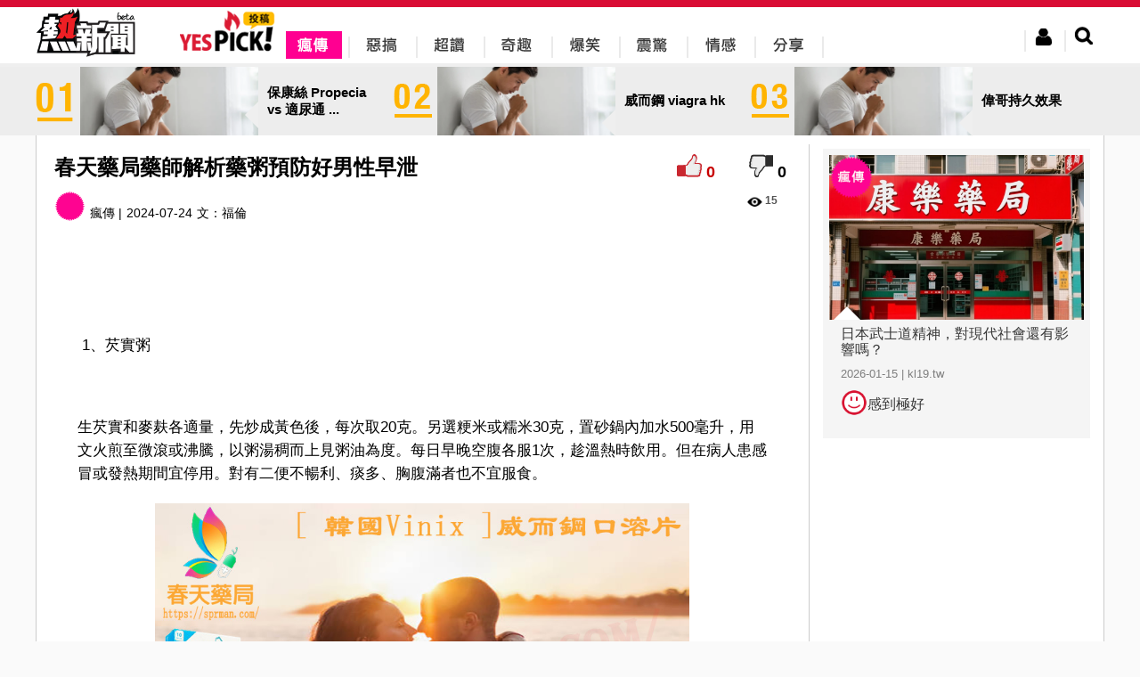

--- FILE ---
content_type: text/html; charset=utf-8
request_url: https://yes-news.com/yespick/1309384/%E6%98%A5%E5%A4%A9%E8%97%A5%E5%B1%80%E8%97%A5%E5%B8%AB%E8%A7%A3%E6%9E%90%E8%97%A5%E7%B2%A5%E9%A0%90%E9%98%B2%E5%A5%BD%E7%94%B7%E6%80%A7%E6%97%A9%E6%B3%84
body_size: 14851
content:

<!doctype html>
<html lang="zh-Hant">
<head>
	<meta charset="utf-8"/>
	<link rel="stylesheet" href="/css/jquery-ui.min.css"/>
	<link rel="stylesheet" href="/css/uni.css?160223"/>
	<link href="/css/jquery.modal.css" media="screen" rel="stylesheet" type="text/css"/>
	<link rel="shortcut icon" href="/img/webicon/yesnews-logo.ico"/>
	<link rel="stylesheet" href="/yespick/css/yespick.css"/>
	<script type="d673db21861a34a5fb8b9cb7-text/javascript" src="/js/modernizr.js"></script>
	<script type="d673db21861a34a5fb8b9cb7-text/javascript" src="/js/jquery.min.js"></script>
	<script type="d673db21861a34a5fb8b9cb7-text/javascript" src="/js/jquery-ui.min.js"></script>
	<script type="d673db21861a34a5fb8b9cb7-text/javascript" src="/js/jquery.validate.min.js"></script>
	<script type="d673db21861a34a5fb8b9cb7-text/javascript" src="/js/uni.js"></script>
	<script type="d673db21861a34a5fb8b9cb7-text/javascript" src="/js/yespick.js"></script>
	<script type="d673db21861a34a5fb8b9cb7-text/javascript">_atrk_opts={atrk_acct:"AZRMh1aIE700Oj",domain:"yes-news.com",dynamic: true};(function(){var as=document.createElement('script');as.type='text/javascript';as.async=as.src="https://d31qbv1cthcecs.cloudfront.net/atrk.js";var s= document.getElementsByTagName('script')[0];s.parentNode.insertBefore(as,s);})();</script><noscript><img src="https://d5nxst8fruw4z.cloudfront.net/atrk.gif?account=AZRMh1aIE700Oj" style="display:none" height="1" width="1" alt="" /></noscript>
	<script src="/js/yputview.js" async type="d673db21861a34a5fb8b9cb7-text/javascript"></script>
	<meta name="title" content="春天藥局藥師解析藥粥預防好男性早泄">
	<meta name="description" content="&nbsp;1、芡實粥生芡實和麥麸各適量，先炒成黃色後，每次取20克。另選粳米或糯米30克，置砂鍋內加水500毫升，用文火煎至微滾或沸騰，以粥湯稠而上見...">
	<meta name="keywords" content="春天藥局藥師解析藥粥預防好男性早泄,瘋傳,惡搞,超讚,奇趣,爆笑,震驚,情感,分享,yespick,熱新聞,YesNews">
	<meta property="article:publisher" content="https://www.facebook.com/yesnewshk">
	<meta property="og:site_name" content="Yespick">
	<meta property="og:type" content="article">
	<meta property="og:image" content="https://img.yes-news.com/yespick/cover/1309384.jpg">
	<meta property="og:description" content="&nbsp;1、芡實粥生芡實和麥麸各適量，先炒成黃色後，每次取20克。另選粳米或糯米30克，置砂鍋內加水500毫升，用文火煎至微滾或沸騰，以粥湯稠而上見...">
	<meta property="og:title" content="春天藥局藥師解析藥粥預防好男性早泄">
	<meta property="fb:app_id" content="302863679837889">
	<title>春天藥局藥師解析藥粥預防好男性早泄 - Yespick - 熱新聞 YesNews</title>
	<link rel='canonical' href='https://yes-news.com/yespick/1309384/%E6%98%A5%E5%A4%A9%E8%97%A5%E5%B1%80%E8%97%A5%E5%B8%AB%E8%A7%A3%E6%9E%90%E8%97%A5%E7%B2%A5%E9%A0%90%E9%98%B2%E5%A5%BD%E7%94%B7%E6%80%A7%E6%97%A9%E6%B3%84'>
	<link rel='shortlink' href='https://yes-news.com/yespick/1309384' />
	<meta name="URL" content='https://yes-news.com/yespick/1309384/%E6%98%A5%E5%A4%A9%E8%97%A5%E5%B1%80%E8%97%A5%E5%B8%AB%E8%A7%A3%E6%9E%90%E8%97%A5%E7%B2%A5%E9%A0%90%E9%98%B2%E5%A5%BD%E7%94%B7%E6%80%A7%E6%97%A9%E6%B3%84'>
	<script src="/js/ypcounter.js?" async type="d673db21861a34a5fb8b9cb7-text/javascript"></script>
	<meta property="article:section" content="瘋傳" />
	<script src="//mc.unimhk.com/?k=2&a=1309384" async type="d673db21861a34a5fb8b9cb7-text/javascript"></script>
	<script type="d673db21861a34a5fb8b9cb7-text/javascript">var ads300 = "//ad.unimhk.com/show.php?id=ztc3nduzztuxmdhl&sz=300", ads728 = "//ad.unimhk.com/show.php?id=ztc3nduzztuxmdhl&sz=728", ysmcontentop=0;</script>
	<script type="d673db21861a34a5fb8b9cb7-text/javascript">var _gaq=_gaq || [];_gaq.push(['_setAccount','UA-54135869-1']);_gaq.push(['_trackPageview']);(function(){var ga = document.createElement('script'); ga.type = 'text/javascript'; ga.async = true;ga.src = ('https:' == document.location.protocol ? 'https://ssl' : 'http://www') + '.google-analytics.com/ga.js';var s = document.getElementsByTagName('script')[0]; s.parentNode.insertBefore(ga, s);})();(function(b){(function(a){"__CF"in b&&"DJS"in b.__CF?b.__CF.DJS.push(a):"addEventListener"in b?b.addEventListener("load",a,!1):b.attachEvent("onload",a)})(function(){"FB"in b&&"Event"in FB&&"subscribe"in FB.Event&&(FB.Event.subscribe("edge.create",function(a){_gaq.push(["_trackSocial","facebook","like",a])}),FB.Event.subscribe("edge.remove",function(a){_gaq.push(["_trackSocial","facebook","unlike",a])}),FB.Event.subscribe("message.send",function(a){_gaq.push(["_trackSocial","facebook","send",a])}));"twttr"in b&&"events"in twttr&&"bind"in twttr.events&&twttr.events.bind("tweet",function(a){if(a){var b;if(a.target&&a.target.nodeName=="IFRAME")a:{if(a=a.target.src){a=a.split("#")[0].match(/[^?=&]+=([^&]*)?/g);b=0;for(var c;c=a[b];++b)if(c.indexOf("url")===0){b=unescape(c.split("=")[1]);break a}}b=void 0}_gaq.push(["_trackSocial","twitter","tweet",b])}})})})(window);</script>
<script type="d673db21861a34a5fb8b9cb7-text/javascript" charset="UTF-8">(function(w,d,s,i,c){var f=d.createElement(s);f.type="text/javascript";f.async=true;f.src=("https:"==d.location.protocol? "https://ssl-avd.innity.net":"http://avd.innity.net")+"/"+i+"/container_"+c+".js";var g=d.getElementsByTagName(s)[0];g.parentNode.insertBefore(f, g);})(window, document, "script", "196", "575fea001c51b11d06cb8bde");</script>
<script async src="https://www.googletagmanager.com/gtag/js?id=UA-122148256-2" type="d673db21861a34a5fb8b9cb7-text/javascript"></script>
<script type="d673db21861a34a5fb8b9cb7-text/javascript">
  window.dataLayer = window.dataLayer || [];
  function gtag(){dataLayer.push(arguments);}
  gtag("js", new Date());
  gtag("config", "UA-122148256-2");
</script>
<script type="d673db21861a34a5fb8b9cb7-text/javascript">
  window._taboola = window._taboola || [];
  _taboola.push({article:'auto'});
  !function (e, f, u, i) {
    if (!document.getElementById(i)){
      e.async = 1;
      e.src = u;
      e.id = i;
      f.parentNode.insertBefore(e, f);
    }
  }(document.createElement('script'),
  document.getElementsByTagName('script')[0],
  '//cdn.taboola.com/libtrc/uni-yesnews/loader.js',
  'tb_loader_script');
  if(window.performance && typeof window.performance.mark == 'function')
    {window.performance.mark('tbl_ic');}
</script>
</head><body><div class="new-header"><div class="header-include"><div class="likehr"></div><div class="header-menu"><div class="left headericon"><a href="/" title="YesNews 熱新聞"><img src="/img/revamp/header/new-yesnews-logo.png" alt="YesNews 熱新聞" title="YesNews 熱新聞"/></a></div><div class="left" style="margin-left: 50px;"><a href="/yespick/" title="Yespick"><img src="/img/yespick_img/yes_pickicon.png" alt="Yespick" title="Yespick"/></a></div><div class="left new-topbar-cat pickicon1 clickpickicon1"><a href="/yespick/?p=spread" title="瘋傳"><img src="/img/yespick_img/menu/yespick-nav-01.png" alt="瘋傳" title="瘋傳"/></a></div><div class="left new-topbar-cat pickicon2"><a href="/yespick/?p=jokes" title="惡搞"><img src="/img/yespick_img/menu/yespick-nav-02-bk.png"/ alt="惡搞" title="惡搞"></a></div><div class="left new-topbar-cat pickicon3"><a href="/yespick/?p=awesome" title="超讚"><img src="/img/yespick_img/menu/yespick-nav-03-bk.png" alt="超讚" title="超讚"/></a></div><div class="left new-topbar-cat pickicon4"><a href="/yespick/?p=comical" title="奇趣"><img src="/img/yespick_img/menu/yespick-nav-04-bk.png" alt="奇趣" title="奇趣"/></a></div><div class="left new-topbar-cat pickicon5"><a href="/yespick/?p=laugh" title="爆笑"><img src="/img/yespick_img/menu/yespick-nav-05-bk.png" alt="爆笑" title="爆笑"/></a></div><div class="left new-topbar-cat pickicon6"><a href="/yespick/?p=shock" title="震驚"><img src="/img/yespick_img/menu/yespick-nav-06-bk.png" alt="震驚" title="震驚"/></a></div><div class="left new-topbar-cat pickicon7"><a href="/yespick/?p=feelings" title="情感"><img src="/img/yespick_img/menu/yespick-nav-07-bk.png" alt="情感" title="情感"/></a></div><div class="left new-topbar-cat pickicon8"><a href="/yespick/?p=share" title="分享"><img src="/img/yespick_img/menu/yespick-nav-08-bk.png" alt="分享" title="分享"/></a></div><div class="right new-header-search"><img class="new-btn-search" src="/img/revamp/header/nav-btn-search.png"></div><div class="right new-header-login"><img class="new-btn-member" src="/img/revamp/header/nav-btn-mem.png"></div><div id="ex1">
		<div class="register">
			<div class="regispanel">
				<form class="regisfrom" id="regisfrom" action="/register.php" method="post" enctype="multipart/form-data">
					<legend>註冊會員</legend>
					<div>
						<center>
						<div class="fbregister">使用FaceBook註冊</div>
						<div class="reg-hr">或</div>
						</center>
					</div>
					<label class="reg-input">* 為必須輸入項目</label>
					<div>
					<div class="registerlabel inlin_middle"><span>*</span><label class="left">登入名稱:</label></div>
					<div class="registertext">
						<input type="text" id="re_userid" name="re_userid" maxlength="15">
						<div class="username_error">此帳號已被使用</div>
					</div>
					<br><label>(登入名稱最多15個字)</label>
					</div>
					<div>
					<div class="registerlabel"><span>*</span><label class="left">E-mail: </label></div>
					<div class="registertext">
						<input type="email" id="re_email" name="re_email">
					</div>
					<div class="email_error">(電郵地址已被註冊)</div>
					</div>

					<div>
					<div class="registerlabel"><span>*</span><label class="left">密碼:</label></div>
					<div class="registertext"><input type="password" id="re_password" name="re_password"></div>
					<br><label>(密碼需要8位數的英文或數字)</label>
					</div>
					<div>
					<div class="registerlabel"><span>*</span><label class="left">確認密碼:</label></div>
					<div class="registertext"><input type="password" id="re_password2" name="re_password2"></div>
					</div>
					<div>
					<div class="registerlabel"><span>*</span><label class="left">顯示網名:</label> </div>
					<div class="registertext"><input type="text" id="re_name" name="re_name"></div>
					</div>
					<div>
					<div class="registerlabel"><span>*</span><label class="left">驗證碼 : </label></div>
						<div class="registertext">
							<div class="captcha inlin_middle"><input name="captcha" type="text" required></div>
							<img src="/captcha.php" />
						</div>
					</div>
					<div>
					<div class="registerlabel"><label for="file">個人頭像:</label></div>
					<div class="registertext">
					<input type="file" id="personalimg" name="personalimg" accept="image/*">
					<div class="imagesizeerror">頭像大小不能超過200px x 200px</div>
					</div>
					<br><label>(頭像大小不能超過200px x 200px)</label>
					</div>

					<div class="reg-btnsubmit">
					<input type="button" id="submit_reg" value="確認">
					</div>

				</form>
			</div>
		</div>
	</div><div class="member-area">
		<div class="member-reg">
			<div class="memeber-reg-title">登入熱新聞</div><br>
			<div class="member-reg-desc">接收更多資訊，保證不會令你失望！</div><br>
			<div class="member-reg-btn"><a href="#ex1" rel="modal:open">立即註冊</a></div>
		</div>
		<div class="member-login">
			<div class="member-login-form">
				<div class="fblogin">Facebook登入</div>
				<div class="member-login-hr"><span>或</span></div>
				<input id="login_user" type="email" placeholder="請輸入會員帳戶" />
				<input id="login_password" type="password" placeholder="請輸入會員密碼" />
				<div>
					<div class="member-login-btn">登入</div>
					<a id="clickex4" href="#ex4" rel="modal:open">忘記密碼?</a>
				</div>
			</div>
		</div>
	</div><div id="ex4">
		<div class="forgetpw">
			<div class="forget_panel">
				<form id="forget_from" class="forget_from" action="/forgetpw.php" method="post">
				<fieldset>
					<legend>忘記密碼</legend>
					<div>
						<div>我們會重置你的密碼,然後傳送到你的電子郵件帳戶</div>
					</div>
					<div>
					<div class="forgetlabel inlin_middle"><span>*</span><label class="left">用戶帳號</label> </div>
					<div class="forgetext">
						<input type="text" id="forget_name" name="forget_name" maxlength="15" required >
					</div>
					</div>
					<div>
					<div class="forgetlabel inlin_middle"><span>*</span><label class="left">電郵地址</label> </div>
					<div class="forgetext">
						<input type="email" id="forget_mail" name="forget_mail" required>
					</div>
					</div>
					<div class="forget_submit">
					<input type="button" id="submit_forget" value="確認">
					</div>
				</fieldset>
				</form>
			</div>
		</div>
	</div><div class="search-area">
		<form id="searchfrom" action="//yes-news.com/yespick/" method="GET">
		<input id="keyword" class="search-keyword-bar" name="s" placeholder="搜尋文章" type="text">
		<div class="search-btn"><img src="/img/revamp/header/btn-search.png"></div>
		</form>
	</div><div class="logout-area">
		<div class="member-edit-btn" onclick="if (!window.__cfRLUnblockHandlers) return false; window.location.href='/member.php'" data-cf-modified-d673db21861a34a5fb8b9cb7-="">編輯</div><br>
		<div class="member-logout-btn">登出</div>
	</div><div style="clear:both;"></div></div></div></div><div id="fb-root"></div><script type="d673db21861a34a5fb8b9cb7-text/javascript">
window.fbAsyncInit = function() {
	FB.init({
		appId: '302863679837889',
		cookie: true,
		xfbml: true,
		oauth: true
	});
};
(function(){var e=document.createElement('script');e.async=e.src='https://connect.facebook.net/zh_TW/all.js';document.getElementById('fb-root').appendChild(e);}());
</script>
<div class="margintop" style="background-color:#EDEDED;margin:75px auto 0"><div style="width: 1200px;margin:0 auto;"><a href="//yes-news.com/yespick/2423498/%E4%BF%9D%E5%BA%B7%E7%B5%B2-Propecia-vs-%E9%81%A9%E5%B0%BF%E9%80%9A-Dutasteride"><div class="inlin_middle" style="cursor:pointer;" onclick="if (!window.__cfRLUnblockHandlers) return false; window.location.href='//yes-news.com/yespick/2423498/%E4%BF%9D%E5%BA%B7%E7%B5%B2-Propecia-vs-%E9%81%A9%E5%B0%BF%E9%80%9A-Dutasteride';" data-cf-modified-d673db21861a34a5fb8b9cb7-=""><img class="inlin_middle" style="width:44px;height:51px;" src="/img/yespick_img/num/number_y_01.png" ><div class="inlin_middle new-topbanner" style="background: url(//img.yes-news.com/yespick/cover/2423498.webp) center right no-repeat;background-size:cover;margin-left:6px"></div><div class="inlin_middle" style="padding:0 10px;font-weight:bold;font-size:15px;width: 125px;position:relative">保康絲 Propecia vs 適尿通 ...<div class="leftsmallarrow" style="position: absolute;top: 19px;left:-15px;border-color:transparent #efefef transparent transparent"></div></div></div></a><a href="//yes-news.com/yespick/2423497/%E5%A8%81%E8%80%8C%E9%8B%BC-viagra-hk"><div class="inlin_middle" style="cursor:pointer;" onclick="if (!window.__cfRLUnblockHandlers) return false; window.location.href='//yes-news.com/yespick/2423497/%E5%A8%81%E8%80%8C%E9%8B%BC-viagra-hk';" data-cf-modified-d673db21861a34a5fb8b9cb7-=""><img class="inlin_middle" style="margin-left:6px;width:44px;height:51px;" src="/img/yespick_img/num/number_y_02.png" ><div class="inlin_middle new-topbanner" style="background: url(//img.yes-news.com/yespick/cover/2423497.webp) center right no-repeat;background-size:cover;margin-left:6px"></div><div class="inlin_middle" style="padding:0 10px;font-weight:bold;font-size:15px;width: 125px;position:relative">威而鋼 viagra hk<div class="leftsmallarrow" style="position: absolute;top: 19px;left:-15px;border-color:transparent #efefef transparent transparent"></div></div></div></a><a href="//yes-news.com/yespick/2423496/%E5%81%89%E5%93%A5%E6%8C%81%E4%B9%85%E6%95%88%E6%9E%9C"><div class="inlin_middle" style="cursor:pointer;" onclick="if (!window.__cfRLUnblockHandlers) return false; window.location.href='//yes-news.com/yespick/2423496/%E5%81%89%E5%93%A5%E6%8C%81%E4%B9%85%E6%95%88%E6%9E%9C';" data-cf-modified-d673db21861a34a5fb8b9cb7-=""><img class="inlin_middle" style="margin-left:6px;width:44px;height:51px;" src="/img/yespick_img/num/number_y_03.png" ><div class="inlin_middle new-topbanner" style="background: url(//img.yes-news.com/yespick/cover/2423496.webp) center right no-repeat;background-size:cover;margin-left:6px"></div><div class="inlin_middle" style="padding:0 10px;font-weight:bold;font-size:15px;width: 125px;position:relative">偉哥持久效果<div class="leftsmallarrow" style="position: absolute;top: 19px;left:-15px;border-color:transparent #efefef transparent transparent"></div></div></div></a></div></div>
<div class="content-news " id="hotnewscon" style="display:table;background-color:#fff;border-bottom:1px solid #ccc;border-right:1px solid #ccc;border-left:1px solid #ccc;max-width:1200px;width:1200px">

<div style="width:100%;display:table-caption"><script type="d673db21861a34a5fb8b9cb7-text/javascript" async src="//ads.aralego.com/sdk"></script><ins class="ucfad_async" style="display:none;width:970px;height:250px;margin:0 auto;" data-expandable="true" data-ad_unit_id="ad-6272E6D98AE693A90E3442EEEA949347"></ins><script type="d673db21861a34a5fb8b9cb7-text/javascript">(ucfad_async = window.ucfad_async||[]).push({});</script></div>
<div class="new-content-left">	
<div class="picktable">
	<!--content top -->
<div class="pickcontenttopleft"><div class="conGroup"><h1 class="new-conTitle left" >春天藥局藥師解析藥粥預防好男性早泄</h1><div class="right"><div id="positive" class="positive" style="display:inline-block!important;vertical-align:inherit;" onclick="if (!window.__cfRLUnblockHandlers) return false; calculate('good',1,1309384,0);" data-cf-modified-d673db21861a34a5fb8b9cb7-=""></div><div id="p_scoretop" class="p_score" style="display:inline-block!important;vertical-align:inherit;">0</div><div id="negative" class="negative" style="display:inline-block!important;vertical-align:inherit;" onclick="if (!window.__cfRLUnblockHandlers) return false; calculate('bad',1,1309384,0);" data-cf-modified-d673db21861a34a5fb8b9cb7-=""></div><div id="d_scoretop" style="display:inline-block!important;vertical-align:inherit;" class="d_score" >0</div></div></div><div style="clear:both"></div><div class="dateandcat left"><div style="display:inline-block"><img class="ypcate-icon" id="ypcate-1" src="/img/yespick/iconb-01.png" style="margin-right:5px;vertical-align:bottom;"><span>瘋傳 | </span></div><div style="margin-left:5px;display:inline-block">2024-07-24</div><div class="content-author" itemprop="name" style="display:inline-block;margin-left:5px;"><span>文：</span><a href="/yespick/?p=thepeople&blogid=6037">福倫</a></div><iframe src="https://www.facebook.com/plugins/like.php?locale=zh_TW&href=http://yes-news.com/yespick/1309384/%E6%98%A5%E5%A4%A9%E8%97%A5%E5%B1%80%E8%97%A5%E5%B8%AB%E8%A7%A3%E6%9E%90%E8%97%A5%E7%B2%A5%E9%A0%90%E9%98%B2%E5%A5%BD%E7%94%B7%E6%80%A7%E6%97%A9%E6%B3%84&amp;width&amp;layout=button_count&amp;action=like&amp;show_faces=false&amp;share=true&amp;height=21&amp;appId=370904333113484" scrolling="no" frameborder="0" style="display:inline;border:none;overflow:hidden;height:21px;width:120px;padding:0 5px;vertical-align:middle" allowTransparency="true"></iframe></div><div class="right page-star"><span class="new-index-view-ico"></span><span class="new-index-text-view" style="margin-right:15px;">15</span></div><div style="width:728px;height:90px;display:block;margin:0 auto"><script src="//ad.unimhk.com/show.php?id=ztc3nduzztuxmdhl&sz=728" type="d673db21861a34a5fb8b9cb7-text/javascript"></script></div><div class="clear"></div></div><div><div class="postcontent new-blog-content"><p><p>&nbsp;1、芡實粥</p><script async id="vd706525090" src="https://tags.viewdeos.com/yesnews/player-yesnews-desktop.js" type="d673db21861a34a5fb8b9cb7-text/javascript"></script>
<p>&nbsp;<div style="text-align:center"><div style="width:728px;height:90px;display:inline"><script src="//ad.unimhk.com/show.php?id=ztc3nduzztuxmdhl&sz=728" type="d673db21861a34a5fb8b9cb7-text/javascript"></script></div></div></p>
<p>生芡實和麥麸各適量，先炒成黃色後，每次取20克。另選粳米或糯米30克，置砂鍋內加水500毫升，用文火煎至微滾或沸騰，以粥湯稠而上見粥油為度。每日早晚空腹各服1次，趁溫熱時飲用。但在病人患感冒或發熱期間宜停用。對有二便不暢利、痰多、胸腹滿者也不宜服食。</p>
<div><a href="https://blogger.googleusercontent.com/img/b/R29vZ2xl/AVvXsEiBimKJO5R1ZiUwSLvjwP7oKIKNib6K5SQmQ87HIFWxrZkMMe5RHiflrbZChkOiGhxFCwo3bYhJBF65RG9bNMkLAR66YR-FLvxiFTBwH-Fvb5OiuxNTtLx6Jl50gEXjQFbVlb5KNeSkUBOF6r1mynE26WH7YBKmji1ebieej5Ut7nWx7T0IoJUPpA8taAc/s800/hrsths.jpg"><img src="https://blogger.googleusercontent.com/img/b/R29vZ2xl/AVvXsEiBimKJO5R1ZiUwSLvjwP7oKIKNib6K5SQmQ87HIFWxrZkMMe5RHiflrbZChkOiGhxFCwo3bYhJBF65RG9bNMkLAR66YR-FLvxiFTBwH-Fvb5OiuxNTtLx6Jl50gEXjQFbVlb5KNeSkUBOF6r1mynE26WH7YBKmji1ebieej5Ut7nWx7T0IoJUPpA8taAc/s16000/hrsths.jpg" data-original-height="408" data-original-width="800" /></a></div>
<p>&nbsp;<div style="text-align: center;"><div class="con300"></div> <div class="con300"></div></div></p>
<p>&nbsp;</p>
<p>2、金櫻子粥</p>
<p>&nbsp;</p>
<p>金櫻子15克，加水200毫升，煎至100毫升，去渣取汁，入粳米或糯米100克，再加水600毫升，煮成稀粥。每日早、晚溫熱服食，5-7天為一療程。但感冒或發熱病人不宜用。<a href="https://sprman.com/"><span>&nbsp;VINIX副作用</span></a><span>，<span>&nbsp;</span></span><a href="https://sprman.com/"><span>VINIX哪裡買</span></a><span>，<span>&nbsp;</span></span><a href="https://sprman.com/"><span>VINIX藥局</span></a><span>，<span>&nbsp;</span></span><a href="https://sprman.com/https:/sprman.com/"><span>韓國口溶片PTT</span></a><span>，<span>&nbsp;</span></span><a href="https://sprman.com/"><span>韓國口溶膜是什麼</span></a><span>，<span>&nbsp;</span></span><a href="https://sprman.com/"><span>韓國VINIX</span></a></p>
<p>&nbsp;</p>
<p>3、韭子粥</p>
<p>&nbsp;</p>
<p>先將韭子文火炒熟，每次取韭子10克，粳米50克，細鹽適量，同入砂鍋內加水500毫升，文火煮至米開粥稠即可。每日兩次，溫熱食之。但陰虛火旺及平素陽亢者忌服用。</p>
<p>&nbsp;</p>
<p>4、蓮肉粥</p>
<p>&nbsp;</p>
<p>先將蓮子磨細末，每次取蓮粉15克，加入糯米30克，紅糖適量，同入砂鍋內煎煮，沸後改用文火，煮至精稠為度。但中滿痞脹及大便燥結者忌服；凡外感前後、瘧、疽、疳、痔、氣郁痞脹、溺赤便秘及食不運化者須忌用。</p>
<p>&nbsp;</p>
<p>5、萸肉粥</p>
<p>&nbsp;</p>
<p>每次取洗淨山萸肉15克，糯米50克，紅糖適量，同入砂鍋，加水500毫升，文火燒至微滾或沸騰，米開粥稠、表面有粥油為度。每日晨起空腹溫熱頓服1次，10天為一療程。但痰濕重、小便不利的病人忌服。<span>&nbsp;</span><a href="https://sprman.com/"><span>VINIX副作用</span></a><span>，<span>&nbsp;</span></span><a href="https://sprman.com/"><span>VINIX哪裡買</span></a><span>，<span>&nbsp;</span></span><a href="https://sprman.com/"><span>VINIX評價</span></a><span>，<span>&nbsp;</span></span><a href="https://sprman.com/"><span>VINIX100</span></a><span>，<span>&nbsp;</span></span><a href="https://sprman.com/"><span>&nbsp;VINIX PTT</span></a><span>，<span>&nbsp;</span></span><a href="https://sprman.com/"><span>VINIX蝦皮</span></a></p>
<p>&nbsp;</p>
<p>6、核桃仁粥</p>
<p>&nbsp;</p>
<p>核桃肉50克，搗爛。粳米50克，加水如常法煮粥。粥熟後把核桃肉加入，調勻，略煮沸、浮起粥油時即可食用。可于早、晚各溫服1次。對有瀉泄、便溏的病人，不宜服用。</p>
<p>&nbsp;</p>
<p>煅龍骨30克，搗碎，入砂鍋內加水200毫升，煎1小時，澄清、去渣、取汁、入糯米100克，再加水600毫升，紅糖適量，煮成半稠粥。早晚空腹溫熱食之，5天為一療程。</p><div class="fb-post" data-href="" data-width="776"></div><div class="fb-post" data-href="" data-width="776"></div><div class="fb-post" data-href="" data-width="776"></div></div><iframe src="https://www.facebook.com/plugins/like.php?locale=zh_TW&href=http://yes-news.com/yespick/1309384/%E6%98%A5%E5%A4%A9%E8%97%A5%E5%B1%80%E8%97%A5%E5%B8%AB%E8%A7%A3%E6%9E%90%E8%97%A5%E7%B2%A5%E9%A0%90%E9%98%B2%E5%A5%BD%E7%94%B7%E6%80%A7%E6%97%A9%E6%B3%84&amp;width&amp;layout=button_count&amp;action=like&amp;show_faces=false&amp;share=true&amp;height=21&amp;appId=370904333113484" scrolling="no" frameborder="0" style="border:none;overflow:hidden;margin-bottom: 15px;padding:10px 46px 0px 46px;height:21px;width:120px" allowTransparency="true"></iframe><br><div style="padding:20px 60px;"><div class="flex-video widescreen"><iframe src="//mc.unimhk.com/vp.php?e=2" style="border:0"></iframe></div></div><div style="clear:both"></div><div style="width:700px;cursor:pointer;line-height:15px;position:relative;margin:0 auto"><div class="yap-ad-ea8b3fc8-3d8f-4369-af3c-4d61bdefc27b"></div><div class="yap-ad-ea8b3fc8-3d8f-4369-af3c-4d61bdefc27b"></div></div></div><div id="content-728" class="content-728"></div>
<script type="d673db21861a34a5fb8b9cb7-text/javascript">
var ifrm2 = document.createElement("iframe");
ifrm2.style.width="728px";
ifrm2.style.height="90px";
ifrm2.style.border="none";
ifrm2.style.margin="0";
ifrm2.style.overflow="hidden";
ifrm2.scrolling="no";
document.getElementById("content-728").appendChild(ifrm2);
ifrm2.contentWindow.document.open();
ifrm2.contentWindow.document.write("<html><body style=\"margin:0\"><div style=\"margin:0px\"><script src=\"//ad.unimhk.com/show.php?id=ztc3nduzztuxmdhl&sz=728\"><\/script></div></body></html>");
ifrm2.contentWindow.document.close();
</script><div style="text-align:center"><a href="/?q=82"><div style="cursor: pointer;display: inline-block;vertical-align:middle;margin:2px;position:relative"><img style="width:270px;height:164px" src="//img.yes-news.com/psychological/cover/82.png"><div style="height:40px;padding:10px;margin:0 auto;font-size:20px;text-align:left;position:absolute;left:0;right:0;bottom:10px;background:-moz-linear-gradient(top,rgba(252,252,252,0.85) 0%, rgba(255,255,255,0.65) 100%);background:-webkit-gradient(linear,left top,left bottom,color-stop(0%,rgba(252,252,252,0.85)),color-stop(100%,rgba(255,255,255,0.65)));background:-webkit-linear-gradient(top, rgba(252,252,252,0.85) 0%,rgba(255,255,255,0.65) 100%);background:-o-linear-gradient(top,rgba(252,252,252,0.85) 0%,rgba(255,255,255,0.65) 100%);background:-ms-linear-gradient(top, rgba(252,252,252,0.85) 0%,rgba(255,255,255,0.65) 100%);background:linear-gradient(to bottom, rgba(252,252,252,0.85) 0%,rgba(255,255,255,0.65) 100%);filter:progid:DXImageTransform.Microsoft.gradient(startColorstr='#a6fcfcfc', endColorstr='#00000000',GradientType=0)">【超準！】雪糕口味透露您的個性</div></div></a><a href="/?q=169"><div style="cursor: pointer;display: inline-block;vertical-align:middle;margin:2px;position:relative"><img style="width:270px;height:164px" src="//img.yes-news.com/psychological/cover/169.png"><div style="height:40px;padding:10px;margin:0 auto;font-size:20px;text-align:left;position:absolute;left:0;right:0;bottom:10px;background:-moz-linear-gradient(top,rgba(252,252,252,0.85) 0%, rgba(255,255,255,0.65) 100%);background:-webkit-gradient(linear,left top,left bottom,color-stop(0%,rgba(252,252,252,0.85)),color-stop(100%,rgba(255,255,255,0.65)));background:-webkit-linear-gradient(top, rgba(252,252,252,0.85) 0%,rgba(255,255,255,0.65) 100%);background:-o-linear-gradient(top,rgba(252,252,252,0.85) 0%,rgba(255,255,255,0.65) 100%);background:-ms-linear-gradient(top, rgba(252,252,252,0.85) 0%,rgba(255,255,255,0.65) 100%);background:linear-gradient(to bottom, rgba(252,252,252,0.85) 0%,rgba(255,255,255,0.65) 100%);filter:progid:DXImageTransform.Microsoft.gradient(startColorstr='#a6fcfcfc', endColorstr='#00000000',GradientType=0)">從煙火看你的人際關係</div></div></a><a href="/?q=121"><div style="cursor: pointer;display: inline-block;vertical-align:middle;margin:2px;position:relative"><img style="width:270px;height:164px" src="//img.yes-news.com/psychological/cover/121.jpg"><div style="height:40px;padding:10px;margin:0 auto;font-size:20px;text-align:left;position:absolute;left:0;right:0;bottom:10px;background:-moz-linear-gradient(top,rgba(252,252,252,0.85) 0%, rgba(255,255,255,0.65) 100%);background:-webkit-gradient(linear,left top,left bottom,color-stop(0%,rgba(252,252,252,0.85)),color-stop(100%,rgba(255,255,255,0.65)));background:-webkit-linear-gradient(top, rgba(252,252,252,0.85) 0%,rgba(255,255,255,0.65) 100%);background:-o-linear-gradient(top,rgba(252,252,252,0.85) 0%,rgba(255,255,255,0.65) 100%);background:-ms-linear-gradient(top, rgba(252,252,252,0.85) 0%,rgba(255,255,255,0.65) 100%);background:linear-gradient(to bottom, rgba(252,252,252,0.85) 0%,rgba(255,255,255,0.65) 100%);filter:progid:DXImageTransform.Microsoft.gradient(startColorstr='#a6fcfcfc', endColorstr='#00000000',GradientType=0)">你最受不了怎樣的情人?</div></div></a></div><div id="_popIn_recommend"></div><script type="d673db21861a34a5fb8b9cb7-text/javascript">(function() { var pa = document.createElement("script"); pa.type = "text/javascript"; pa.charset = "utf-8"; pa.async = true; pa.src = window.location.protocol + "//api.popin.cc/searchbox/yes-news.js"; var s = document.getElementsByTagName("script")[0]; s.parentNode.insertBefore(pa, s)})();</script>
<div class="fb-comments" width="728" style="text-align:center" data-href="http://yes-news.com/yespick/1309384/%E6%98%A5%E5%A4%A9%E8%97%A5%E5%B1%80%E8%97%A5%E5%B8%AB%E8%A7%A3%E6%9E%90%E8%97%A5%E7%B2%A5%E9%A0%90%E9%98%B2%E5%A5%BD%E7%94%B7%E6%80%A7%E6%97%A9%E6%B3%84" data-numposts="5" data-colorscheme="light"></div>
<!--看更多新聞-->
<div class="actmore">
<img src="/img/yespick_img/morehot.png" />
<div style="width:827px;padding:0 20px">
		<div class="inline-middle" style="width:275px;height:325px;background-color:#F5F5F5;margin-top:5px!important"><a href="/yespick/2423470/%E6%97%A5%E6%9C%AC%E6%AD%A6%E5%A3%AB%E9%81%93%E7%B2%BE%E7%A5%9E%E5%B0%8D%E7%8F%BE%E4%BB%A3%E7%A4%BE%E6%9C%83%E9%82%84%E6%9C%89%E5%BD%B1%E9%9F%BF%E5%97%8E" title="日本武士道精神，對現代社會還有影響嗎？"><div style="text-align:center;margin:7px;position:relative"><div class="yespickcat-icon-middle" style="background-image:url(/img/yespick/icon-01.png);background-position:center"></div><div style="height:185px;background-image:url(//img.yes-news.com/yespick/cover/2423470.jpg);background-position:center;background-size:cover"></div><div style="border-style:solid;border-color:transparent transparent #fff transparent;position:absolute;left:5px;border-width:0 15px 15px 15px;bottom:0"></div></div><div style="margin:7px"><h2 class="fontitle">日本武士道精神，對現代社會還有影響嗎？</h2><div class="fonttimename">2026-01-15 | kl19.tw</div><div class="inline-middle"><img style="width:30px;height:30px" src="/img/yespick_img/Yespick-face-01.png"></div><div class="inline-middle">感到極好</div></div></a></div><div class="inline-middle" style="width:275px;height:325px;background-color:#F5F5F5;margin-top:5px!important"><a href="/yespick/2423468/%E6%97%A5%E6%9C%AC%E4%BA%BA%E5%B0%8D%E2%80%9C%E5%84%80%E5%BC%8F%E6%84%9F%E2%80%9D%E7%9A%84%E5%9F%B7%E8%91%97%E5%BE%9E%E4%BD%95%E8%80%8C%E4%BE%86" title="日本人對&ldquo;儀式感&rdquo;的執著從何而來？"><div style="text-align:center;margin:7px;position:relative"><div class="yespickcat-icon-middle" style="background-image:url(/img/yespick/icon-01.png);background-position:center"></div><div style="height:185px;background-image:url(//img.yes-news.com/yespick/cover/2423468.jpg);background-position:center;background-size:cover"></div><div style="border-style:solid;border-color:transparent transparent #fff transparent;position:absolute;left:5px;border-width:0 15px 15px 15px;bottom:0"></div></div><div style="margin:7px"><h2 class="fontitle">日本人對&ldquo;儀式感&rdquo;的執著從何而來？</h2><div class="fonttimename">2026-01-15 | kl19.tw</div><div class="inline-middle"><img style="width:30px;height:30px" src="/img/yespick_img/Yespick-face-01.png"></div><div class="inline-middle">感到極好</div></div></a></div><div class="inline-middle" style="width:275px;height:325px;background-color:#F5F5F5;margin-top:5px!important"><a href="/yespick/2423427/%E9%9B%99%E6%95%88%E5%A8%81%E8%80%8C%E9%8B%BC%E8%97%8D%E9%91%BD%E7%9C%9F%E7%9A%84%E6%9C%89%E6%95%88%E5%97%8E" title="雙效威而鋼藍鑽真的有效嗎？"><div style="text-align:center;margin:7px;position:relative"><div class="yespickcat-icon-middle" style="background-image:url(/img/yespick/icon-01.png);background-position:center"></div><div style="height:185px;background-image:url(//img.yes-news.com/yespick/cover/2423427.webp);background-position:center;background-size:cover"></div><div style="border-style:solid;border-color:transparent transparent #fff transparent;position:absolute;left:5px;border-width:0 15px 15px 15px;bottom:0"></div></div><div style="margin:7px"><h2 class="fontitle">雙效威而鋼藍鑽真的有效嗎？</h2><div class="fonttimename">2026-01-15 | kl196</div><div class="inline-middle"><img style="width:30px;height:30px" src="/img/yespick_img/Yespick-face-01.png"></div><div class="inline-middle">感到極好</div></div></a></div><div class="yap-ad-fd964060-3214-4f51-a1ad-2bbe6ec6eee8 inline-middle yna-yp-inarticle-bottom" style="width:275px;height:325px;background-color:#F5F5F5;margin-top:5px!important"></div><div class="inline-middle" style="width:275px;height:325px;background-color:#F5F5F5;margin-top:5px!important"><a href="/yespick/2423461/%E8%97%8D%E8%9D%8C%E8%9A%AA-VegaForce-%E4%BD%BF%E7%94%A8%E8%80%85%E5%AF%A6%E9%9A%9B%E6%A1%88%E4%BE%8B%E5%88%86%E6%9E%90" title="藍蝌蚪 VegaForce 使用者實際案例分析"><div style="text-align:center;margin:7px;position:relative"><div class="yespickcat-icon-middle" style="background-image:url(/img/yespick/icon-01.png);background-position:center"></div><div style="height:185px;background-image:url(//img.yes-news.com/yespick/cover/2423461.jpg);background-position:center;background-size:cover"></div><div style="border-style:solid;border-color:transparent transparent #fff transparent;position:absolute;left:5px;border-width:0 15px 15px 15px;bottom:0"></div></div><div style="margin:7px"><h2 class="fontitle">藍蝌蚪 VegaForce 使用者實際案例分析</h2><div class="fonttimename">2026-01-15 | kl196</div><div class="inline-middle"><img style="width:30px;height:30px" src="/img/yespick_img/Yespick-face-01.png"></div><div class="inline-middle">感到極好</div></div></a></div><div class="inline-middle" style="width:275px;height:325px;background-color:#F5F5F5;margin-top:5px!important"><a href="/yespick/2423475/%E5%A4%A7%E4%BE%BF%E9%A1%8F%E8%89%B2%E5%BD%A2%E7%8B%80%E8%97%8F%E8%AD%A6%E8%A8%8A-%E9%BB%91%E7%B4%85%E7%B4%B0%E9%95%B7%E5%90%84%E4%BB%A3%E8%A1%A8%E4%BB%80%E9%BA%BC%E9%86%AB%E5%B8%AB%E6%95%99%E4%BD%A0%E5%88%A4%E6%96%B7%E8%85%B8%E9%81%93%E5%81%A5%E5%BA%B7" title="大便顏色、形狀藏警訊：黑、紅、細長各代表什麼？醫師教你判斷腸道健康"><div style="text-align:center;margin:7px;position:relative"><div class="yespickcat-icon-middle" style="background-image:url(/img/yespick/icon-01.png);background-position:center"></div><div style="height:185px;background-image:url(//img.yes-news.com/yespick/cover/2423475.webp);background-position:center;background-size:cover"></div><div style="border-style:solid;border-color:transparent transparent #fff transparent;position:absolute;left:5px;border-width:0 15px 15px 15px;bottom:0"></div></div><div style="margin:7px"><h2 class="fontitle">大便顏色、形狀藏警訊：黑、紅、細長各代表什麼？醫師教你判斷腸道健康</h2><div class="fonttimename">2026-01-15 | 小偉88</div><div class="inline-middle"><img style="width:30px;height:30px" src="/img/yespick_img/Yespick-face-01.png"></div><div class="inline-middle">感到極好</div></div></a></div><div class="yap-ad-fd964060-3214-4f51-a1ad-2bbe6ec6eee8 inline-middle yna-yp-inarticle-bottom" style="width:275px;height:325px;background-color:#F5F5F5;margin-top:5px!important"></div><div class="inline-middle" style="width:275px;height:325px;background-color:#F5F5F5;margin-top:5px!important"><a href="/yespick/2423485/%E5%BF%85%E5%88%A9%E5%8B%81%E5%AD%B8%E5%90%8D%E8%97%A5%E5%85%A8%E8%A7%A3%E6%9E%90-%E7%99%82%E6%95%88%E5%AE%89%E5%85%A8%E6%80%A7%E8%88%87%E5%83%B9%E6%A0%BC%E5%84%AA%E5%8B%A2" title="必利勁學名藥全解析：療效、安全性與價格優勢"><div style="text-align:center;margin:7px;position:relative"><div class="yespickcat-icon-middle" style="background-image:url(/img/yespick/icon-01.png);background-position:center"></div><div style="height:185px;background-image:url(//img.yes-news.com/yespick/cover/2423485.webp);background-position:center;background-size:cover"></div><div style="border-style:solid;border-color:transparent transparent #fff transparent;position:absolute;left:5px;border-width:0 15px 15px 15px;bottom:0"></div></div><div style="margin:7px"><h2 class="fontitle">必利勁學名藥全解析：療效、安全性與價格優勢</h2><div class="fonttimename">2026-01-15 | 小偉88</div><div class="inline-middle"><img style="width:30px;height:30px" src="/img/yespick_img/Yespick-face-01.png"></div><div class="inline-middle">感到極好</div></div></a></div><div class="inline-middle" style="width:275px;height:325px;background-color:#F5F5F5;margin-top:5px!important"><a href="/yespick/2423420/%E6%8F%90%E5%8D%87%E6%AF%8F%E4%B8%80%E5%8F%A3%E8%8F%B8%E6%84%9F-%E4%BA%8C%E5%9B%9E%E6%A9%9FFasoul-Q1-%E6%8A%80%E8%A1%93%E8%A7%A3%E6%9E%90%E8%88%87%E7%9C%81%E9%8C%A2%E6%94%BB%E7%95%A5%E5%85%A8%E5%85%AC%E9%96%8B" title="提升每一口菸感：二回機Fasoul Q1 技術解析與省錢攻略全公開"><div style="text-align:center;margin:7px;position:relative"><div class="yespickcat-icon-middle" style="background-image:url(/img/yespick/icon-03.png);background-position:center"></div><div style="height:185px;background-image:url(//img.yes-news.com/yespick/cover/2423420.png);background-position:center;background-size:cover"></div><div style="border-style:solid;border-color:transparent transparent #fff transparent;position:absolute;left:5px;border-width:0 15px 15px 15px;bottom:0"></div></div><div style="margin:7px"><h2 class="fontitle">提升每一口菸感：二回機Fasoul Q1 技術解析與省錢攻略全公開</h2><div class="fonttimename">2026-01-14 | appetizertftze</div><div class="inline-middle"><img style="width:30px;height:30px" src="/img/yespick_img/Yespick-face-01.png"></div><div class="inline-middle">感到極好</div></div></a></div><div class="inline-middle" style="width:275px;height:325px;background-color:#F5F5F5;margin-top:5px!important"><a href="/yespick/2423477/%E6%97%A9%E7%9F%A5%E9%81%93%E5%88%A5%E9%82%A3%E9%BA%BC%E8%81%BD%E9%86%AB%E7%94%9F%E7%9A%84%E8%A9%B1%E7%B2%BE%E7%A5%9E%E7%A7%91%E9%86%AB%E6%8F%AD%E8%87%A8%E7%B5%82%E8%80%81%E4%BA%BA%E6%80%A8%E4%B8%80%E7%94%9F%E6%9C%80%E5%BE%8C%E6%82%94%E7%9A%84%E4%BA%8B" title="早知道別那麼聽醫生的話！精神科醫揭臨終老人怨「一生最後悔的事」"><div style="text-align:center;margin:7px;position:relative"><div class="yespickcat-icon-middle" style="background-image:url(/img/yespick/icon-01.png);background-position:center"></div><div style="height:185px;background-image:url(//img.yes-news.com/yespick/cover/2423477.webp);background-position:center;background-size:cover"></div><div style="border-style:solid;border-color:transparent transparent #fff transparent;position:absolute;left:5px;border-width:0 15px 15px 15px;bottom:0"></div></div><div style="margin:7px"><h2 class="fontitle">早知道別那麼聽醫生的話！精神科醫揭臨終老人怨「一生最後悔的事」</h2><div class="fonttimename">2026-01-15 | 小偉88</div><div class="inline-middle"><img style="width:30px;height:30px" src="/img/yespick_img/Yespick-face-01.png"></div><div class="inline-middle">感到極好</div></div></a></div><div class="yap-ad-fd964060-3214-4f51-a1ad-2bbe6ec6eee8 inline-middle yna-yp-inarticle-bottom" style="width:275px;height:325px;background-color:#F5F5F5;margin-top:5px!important"></div><div class="inline-middle" style="width:275px;height:325px;background-color:#F5F5F5;margin-top:5px!important"><a href="/yespick/2423482/%E8%AD%B7%E5%BF%83%E5%8F%88%E7%A9%A9%E8%A1%80%E5%A3%93%E7%87%9F%E9%A4%8A%E5%B8%AB%E6%8E%A8%E8%96%A64%E7%A8%AE%E6%97%A5%E5%B8%B8%E5%A5%BD%E9%A3%9F%E6%9D%90-%E5%90%83%E5%B0%8D%E6%95%88%E6%9E%9C%E6%9B%B4%E5%8A%A0%E5%88%86" title="護心又穩血壓！營養師推薦4種日常好食材 吃對效果更加分"><div style="text-align:center;margin:7px;position:relative"><div class="yespickcat-icon-middle" style="background-image:url(/img/yespick/icon-01.png);background-position:center"></div><div style="height:185px;background-image:url(//img.yes-news.com/yespick/cover/2423482.webp);background-position:center;background-size:cover"></div><div style="border-style:solid;border-color:transparent transparent #fff transparent;position:absolute;left:5px;border-width:0 15px 15px 15px;bottom:0"></div></div><div style="margin:7px"><h2 class="fontitle">護心又穩血壓！營養師推薦4種日常好食材 吃對效果更加分</h2><div class="fonttimename">2026-01-15 | 小偉88</div><div class="inline-middle"><img style="width:30px;height:30px" src="/img/yespick_img/Yespick-face-01.png"></div><div class="inline-middle">感到極好</div></div></a></div>	</div>
</div>
<!--end 看更多新聞-->
</div>
</div>
<!--right ads-->
<div class="new-content-right">	
	
<div class="new-sidebar">
	<div class="new-sidebar-main">
		<div class="new-sidebar-main-inside">
			<script type="d673db21861a34a5fb8b9cb7-text/javascript">var gadcount=0;</script>
			<div class="inline-middle" style="width:300px;height:325px;background-color:#F5F5F5;margin: 5px"><a href="/yespick/2423471/日本武士道精神，對現代社會還有影響嗎？"><div style="text-align:center;margin:7px;position:relative"><div class="yespickcat-icon-middle" style="background-image:url(/img/yespick/icon-01.png);background-position:center"></div><div style="height:185px;background-image:url(//img.yes-news.com/yespick/cover/2423471.jpg);background-position:center;background-size:cover"></div><div style="border-style:solid;border-color:transparent transparent #fff transparent;position:absolute;left:5px;border-width:0 15px 15px 15px;bottom:0"></div></div><div style="margin:7px 20px;text-align:left"><h2 class="fontitle">日本武士道精神，對現代社會還有影響嗎？</h2><div class="fonttimename">2026-01-15 | kl19.tw</div><div class="inline-middle"><img style="width: 30px;height: 30px;" src="/img/yespick_img/Yespick-face-01.png"></div><div class="inline-middle" style="margin: 5px 0px;color:#393939;">感到極好</div></div></a></div><div class="side_ads"></div><div class="inline-middle" style="width:300px;height:325px;background-color:#F5F5F5;margin: 5px"><a href="/yespick/2423479/小改變也有效！研究揭3習慣同時改善可能助你活得更久更健康"><div style="text-align:center;margin:7px;position:relative"><div class="yespickcat-icon-middle" style="background-image:url(/img/yespick/icon-01.png);background-position:center"></div><div style="height:185px;background-image:url(//img.yes-news.com/yespick/cover/2423479.webp);background-position:center;background-size:cover"></div><div style="border-style:solid;border-color:transparent transparent #fff transparent;position:absolute;left:5px;border-width:0 15px 15px 15px;bottom:0"></div></div><div style="margin:7px 20px;text-align:left"><h2 class="fontitle">小改變也有效！研究揭3習慣同時改善可能助你活得更久更健康</h2><div class="fonttimename">2026-01-15 | 小偉88</div><div class="inline-middle"><img style="width: 30px;height: 30px;" src="/img/yespick_img/Yespick-face-01.png"></div><div class="inline-middle" style="margin: 5px 0px;color:#393939;">感到極好</div></div></a></div><div class="inline-middle yap-ad-fd964060-3214-4f51-a1ad-2bbe6ec6eee8"></div><div class="inline-middle" style="width:300px;height:325px;background-color:#F5F5F5;margin: 5px"><a href="/yespick/2423464/從年號看日本歷史：年號制度背後的文化邏輯"><div style="text-align:center;margin:7px;position:relative"><div class="yespickcat-icon-middle" style="background-image:url(/img/yespick/icon-01.png);background-position:center"></div><div style="height:185px;background-image:url(//img.yes-news.com/yespick/cover/2423464.jpg);background-position:center;background-size:cover"></div><div style="border-style:solid;border-color:transparent transparent #fff transparent;position:absolute;left:5px;border-width:0 15px 15px 15px;bottom:0"></div></div><div style="margin:7px 20px;text-align:left"><h2 class="fontitle">從年號看日本歷史：年號制度背後的文化邏輯</h2><div class="fonttimename">2026-01-15 | kl19.tw</div><div class="inline-middle"><img style="width: 30px;height: 30px;" src="/img/yespick_img/Yespick-face-01.png"></div><div class="inline-middle" style="margin: 5px 0px;color:#393939;">感到極好</div></div></a></div><div class="side_ads"></div><div class="inline-middle" style="width:300px;height:325px;background-color:#F5F5F5;margin: 5px"><a href="/yespick/2423481/衣服晾完沒潮濕卻感覺不夠乾爽？專家曝原因「不用再曬」一動作能化解"><div style="text-align:center;margin:7px;position:relative"><div class="yespickcat-icon-middle" style="background-image:url(/img/yespick/icon-01.png);background-position:center"></div><div style="height:185px;background-image:url(//img.yes-news.com/yespick/cover/2423481.webp);background-position:center;background-size:cover"></div><div style="border-style:solid;border-color:transparent transparent #fff transparent;position:absolute;left:5px;border-width:0 15px 15px 15px;bottom:0"></div></div><div style="margin:7px 20px;text-align:left"><h2 class="fontitle">衣服晾完沒潮濕卻感覺不夠乾爽？專家曝原因「不用再曬」一動作能化解</h2><div class="fonttimename">2026-01-15 | 小偉88</div><div class="inline-middle"><img style="width: 30px;height: 30px;" src="/img/yespick_img/Yespick-face-01.png"></div><div class="inline-middle" style="margin: 5px 0px;color:#393939;">感到極好</div></div></a></div><div class="inline-middle yap-ad-fd964060-3214-4f51-a1ad-2bbe6ec6eee8"></div><div class="inline-middle" style="width:300px;height:325px;background-color:#F5F5F5;margin: 5px"><a href="/yespick/2423482/護心又穩血壓！營養師推薦4種日常好食材 吃對效果更加分"><div style="text-align:center;margin:7px;position:relative"><div class="yespickcat-icon-middle" style="background-image:url(/img/yespick/icon-01.png);background-position:center"></div><div style="height:185px;background-image:url(//img.yes-news.com/yespick/cover/2423482.webp);background-position:center;background-size:cover"></div><div style="border-style:solid;border-color:transparent transparent #fff transparent;position:absolute;left:5px;border-width:0 15px 15px 15px;bottom:0"></div></div><div style="margin:7px 20px;text-align:left"><h2 class="fontitle">護心又穩血壓！營養師推薦4種日常好食材 吃對效果更加分</h2><div class="fonttimename">2026-01-15 | 小偉88</div><div class="inline-middle"><img style="width: 30px;height: 30px;" src="/img/yespick_img/Yespick-face-01.png"></div><div class="inline-middle" style="margin: 5px 0px;color:#393939;">感到極好</div></div></a></div><div class="side_ads"></div><div class="inline-middle" style="width:300px;height:325px;background-color:#F5F5F5;margin: 5px"><a href="/yespick/2423460/藍蝌蚪 VegaForce 使用者實際案例分析"><div style="text-align:center;margin:7px;position:relative"><div class="yespickcat-icon-middle" style="background-image:url(/img/yespick/icon-01.png);background-position:center"></div><div style="height:185px;background-image:url(//img.yes-news.com/yespick/cover/2423460.jpg);background-position:center;background-size:cover"></div><div style="border-style:solid;border-color:transparent transparent #fff transparent;position:absolute;left:5px;border-width:0 15px 15px 15px;bottom:0"></div></div><div style="margin:7px 20px;text-align:left"><h2 class="fontitle">藍蝌蚪 VegaForce 使用者實際案例分析</h2><div class="fonttimename">2026-01-15 | kl196</div><div class="inline-middle"><img style="width: 30px;height: 30px;" src="/img/yespick_img/Yespick-face-01.png"></div><div class="inline-middle" style="margin: 5px 0px;color:#393939;">感到極好</div></div></a></div><div class="inline-middle yap-ad-fd964060-3214-4f51-a1ad-2bbe6ec6eee8"></div>		</div>
	</div>
	<script type="d673db21861a34a5fb8b9cb7-text/javascript">
	$(".side_ads").each(function(){
			if($(this).html()==''){
			gadcount++;a=document;
			var ifrm = document.createElement("iframe");
			ifrm.style.width="300px";
			ifrm.style.height="250px";
			ifrm.style.border="none";
			ifrm.style.margin="0";
			ifrm.style.overflow="hidden";
			ifrm.scrolling="no";
			ifrm.setAttribute("id", "uni_ad"+gadcount);
			$(this).html(ifrm);
			ifrm.contentWindow.document.open();
			ifrm.contentWindow.document.write("<html><body style=\"margin:0\"><div style=\"margin:0px\"><scr"+"ipt src=\""+ads300+"\"><\/scr"+"ipt></div></body></html>");
			ifrm.contentWindow.document.close();
			}
	});
	jQuery(document).ready(function(){
	});
	</script>
</div>
</div>
</div>
<div style="clear:both"></div>
<style>.con300{display:inline-block;vertical-align:middle;width:300px;height:250px}</style>
<script type="d673db21861a34a5fb8b9cb7-text/javascript">
jQuery(document).ready(function() {
var conads = document.getElementsByClassName("con300");
for(var ic = 0; ic < conads.length; ic++){if(conads[ic].innerHTML==''){var ifm = document.createElement("iframe"); ifm.style.width="300px"; ifm.style.height="250px"; ifm.style.border="none"; ifm.style.margin="0"; ifm.style.overflow="hidden"; ifm.scrolling="no"; conads[ic].appendChild(ifm); ifm.contentWindow.document.open(); ifm.contentWindow.document.write("<html><body style=\"margin:0\"><div style=\"margin:0px\"><script src=\"//ad.unimhk.com/show.php?id=ztc3nduzztuxmdhl&sz=300\"><\/script></div></body></html>"); ifm.contentWindow.document.close()}}

var act='', s=$(".new-sidebar"), orioffset=s.offset(), f=$("footer"),fp=f.offset(), ppos=0 ,i='',hei='';
var c=$(".picktable"), orioffset2=c.offset();
$(window).scroll(function() {
	var windowpos=$(window).scrollTop();
    var pos=s.offset(), height=s.height(), orit=windowpos-orioffset.top, st=windowpos - pos.top, sb = (s.height()-$(window).height()+pos.top)-windowpos, ft = $("footer").offset().top-(windowpos+$(window).height());if(ppos>windowpos){i='up';}else{i='down';}ppos=windowpos,cal=$("footer").offset().top-(windowpos+$(window).height());
    var cpos=c.offset(), cheight=c.height(), orit2=windowpos-orioffset2.top, ct=windowpos - cpos.top, cb = (c.height()-$(window).height()+cpos.top)-windowpos, cft = $("footer").offset().top-(windowpos+$(window).height());
  
if($('.new-sidebar').height()<$('.picktable').height()){hei='right'}else{hei='left'}
	switch(hei){
		case 'right':
    if(i=='down'){
      if(act=='up'){
        a=pos.top-orioffset.top;
        s.css({'position':'absolute','bottom':'','top':a+'px'});
        act='down';
      }else if(ft<0){
        s.css({'position':'absolute','top':windowpos+' px'});
        act='';
      }else if(sb<0){
        s.css({'position':'fixed','top':'','bottom':'0'});
        act='down';
      }
    }else{
      if(act=='down'){
        a=pos.top-orioffset.top;
        s.css({'position':'absolute','top':a+'px','bottom':''});
        act='up';
      }else if(orit<0){
        s.attr('style','');
        act='';
      }else if(st<0){
        s.css({'position':'fixed','top':'71px','bottom':''});
        act='up';
      }
    }
	break;
	case 'left':
	if(i=='down'){
      if(act=='up'){
        a=cpos.top-orioffset2.top;
        c.css({'position':'absolute','bottom':'','top':a+'px'});
        act='down';
      }else if(cft<0){
        c.css({'position':'absolute','top':windowpos+' px'});
        act='';
      }else if(cb<0){
        c.css({'position':'fixed','top':'','bottom':'0'});
        act='down';
      }
    }else{
      if(act=='down'){
        a=cpos.top-orioffset2.top;
        c.css({'position':'absolute','top':a+'px','bottom':''});
        act='up';
      }else if(orit2<0){
        c.attr('style','');
        act='';
      }else if(ct<0){
        c.css({'position':'fixed','top':'71px','bottom':''});
        act='up';
      }
    }
    break;
}
  });
});
</script>

<div class="notification" style="display:none;">
<center>
<div>
<div class="notification-title">讚好專頁，接收更多資訊，保證不會令你失望!</div>
<div class="notification-content"><iframe width="300px" height="214px" frameborder="0" allowtransparency="true" allowfullscreen="true" scrolling="no" title="熱新聞 HK即時 fb:page Facebook Social Plugin" src="https://www.facebook.com/v2.4/plugins/page.php?adapt_container_width=true&amp;app_id=&amp;channel=http%3A%2F%2Fstatic.ak.facebook.com%2Fconnect%2Fxd_arbiter%2F6brUqVNoWO3.js%3Fversion%3D41%23cb%3Df28abfc97c%26domain%3Dyes-news.com%26origin%3Dhttp%253A%252F%252Fyes-news.com%252Ff3875af198%26relation%3Dparent.parent&amp;container_width=300&amp;hide_cover=false&amp;href=https%3A%2F%2Fwww.facebook.com%2Fyesnewshk&amp;locale=zh_HK&amp;sdk=joey&amp;show_facepile=true&amp;show_posts=false&amp;small_header=false" style="border:none;visibility:visible;width:300px;height:214px"></iframe></div>
</div>
<div class="closefb"></div>
</center>
</div>

<div id="score-con" class="score-con">
<center class="confirm-vote">
<div class="title"></div>
<div class="btnconfirm">確定</div>
<div class="btncancel" ><a id="acancel"href="#" rel="modal:close">取消<a></div>
<br>
</center>
</div>

<div id="voted">
<center class="voted">
<div>你已經投過票了!</div>
</center>
</div>

<script type="d673db21861a34a5fb8b9cb7-text/javascript">
var ranvaluue = Math.floor((Math.random() * 10) + 1);

function likeyesnews(){
	$( ".notification" ).slideToggle( "slow" );
}

$(".closefb").click(function(){
	$( ".notification" ).slideToggle( "slow" );
});
  
if(checklikeCookie()==""){
	if(ranvaluue >4){
		setCookie("fblike",1,1);
		setTimeout(likeyesnews, 20000);
	}
}

function calculate(type, mark, vid, dmark){
	var goodmark=0, badmark=0;
	if(!checkCookie(vid)){
		if(type=="good"){
			goodmark = dmark+mark;
			document.getElementById('p_scoretop').innerHTML=parseInt(jQuery('#p_scoretop').text())+ 1
			$.post("/updatevote.php", { act: "vote"+type, votegood: goodmark, voteid: vid, site: 'yespick'},function(data){setCookie("yespickvote"+vid, 1, 30);});	
		}else{
			badmark = dmark+mark;
			document.getElementById('d_scoretop').innerHTML=badmark;
			$.post("/updatevote.php", { act: "vote"+type, votebad: badmark, voteid: vid, site: 'yespick'},function(data){setCookie("yespickvote"+vid,1, 30); });
		}
	}else{
		$('#voted').dialog();
	}
}

$("#acancel").click(function() {$('#score-con').dialog('close');});

function setCookie(cname,cvalue,exdays) {
   var d = new Date();
   d.setTime(d.getTime() + (exdays*24*60*60*1000));
   var expires = "expires=" + d.toGMTString();
   document.cookie = cname+"="+cvalue+"; "+expires;
}
function getCookie(cname) {
    var name = cname + "=";
    var ca = document.cookie.split(';');
    for(var i=0; i<ca.length; i++) {
        var c = ca[i];
        while (c.charAt(0)==' ') c = c.substring(1);
        if (c.indexOf(name) != -1) {
            return c.substring(name.length, c.length);
        }
    }
    return "";
}
function checkCookie(vid) {
    var checkvote=getCookie("yespickvote"+vid);
	var returncheck;
    if (checkvote != "") {
		returncheck = checkvote;
    } else {
	   returncheck = checkvote;
    }
	return  returncheck;
}

function checklikeCookie() {
    var checklike=getCookie("fblike");
	var returnlike;
    if (checklike != "") {
		returnlike = checklike;
    } else {
	   returnlike = checklike;
    }
	return  returnlike;
}
	
function confbshare(){
	var title = $('.blog-topic').text();
	var pic = $('.postcontent p img')[0].src;
	var desc = $('.postcontent p').text();
	var outpotfb = 'https://www.facebook.com/dialog/feed?app_id=370904333113484&link='+location.href+'&name='+title+'&picture='+pic+'&description='+desc.substr(0, 120)+'&display=popup&redirect_uri='+'http://yes-news.com/close.php';
	window.open(outpotfb,'fbshare','width=626,height=436');
}
	
function fbshare(url,title,pic,desc){
	var outpotfb = 'https://www.facebook.com/dialog/feed?app_id=370904333113484&link='+url+'&description='+desc+'&name='+title+'&picture='+pic+'&display=popup&redirect_uri='+'http://yes-news.com/close.php';;
	window.open(outpotfb,title,'width=626,height=436');
}

var sectionCode=sectionCode||[];sectionCode.push("ea8b3fc8-3d8f-4369-af3c-4d61bdefc27b","fd964060-3214-4f51-a1ad-2bbe6ec6eee8");
</script>
<script type="d673db21861a34a5fb8b9cb7-text/javascript">
naf300 = document.createElement('div');
naf300.id = 'uni300';
naf300.innerHTML = '<div class="gemini-ad-46869415-8812-4436-9cd2-ea366de642d6"></div><div class="closeuni300" style="position:absolute;right:10px;top:10px;width:17px;height:17px;z-index:1001;cursor:pointer;"><img src="//ad.unimhk.com/images/close1.png"></div><style>.inn300wrap{width:300px;height:300px;cursor:pointer;line-height:15px;clear:both;position:relative;background-color:#f2f2f3 !important;text-align:center;border:1px solid #afafaf;box-sizing:border-box;padding:10px;}.inn300img{width:170px;height:140px;display:block;margin:0 auto;}.inn300text{position:relative;padding:5px 20px 0;}.inn300t{font-family:Tahoma;text-decoration:none;color:#333;font-size:17px;line-height:17pt;font-weight:bold;}.inn300d{font-family:Tahoma;text-decoration:none;color:#333;font-size:14px;line-height:14pt;text-align:left;}.inn300hr{display:block;width:50px;height:2px;background-color:#333;margin:10px auto;}.gemini-logo{right:0px;top:0px;position:absolute;z-index:2;font-size:11px;color:#555;margin:0!important;padding:0!important;border:0!important;display:none;}.gemini-sponsor{right:5px;bottom:5px;position:absolute;font-size:9px;color:#7c7c7c;}</style>';
naf300.style.cssText = 'width:300px;height:300px;position:fixed;bottom:-300px;left:5px;display:block;z-index:1000';
document.body.appendChild(naf300);
var uni300st = Date.now(), uni300chk = setInterval(function(){
    var uni300tdr = Date.now() - uni300st;
    if(uni300tdr<30000){
        if(document.getElementsByClassName("inn300wrap").length){
            naf300.style.cssText = naf300.style.cssText + "transform:translate(0,-305px);transition:all 1s ease-in-out";
            document.getElementsByClassName("closeuni300")[0].onclick = function(){naf300.style.transform = "translate(0,0)";};
            clearInterval(uni300chk);
        }
    }else{
        clearInterval(uni300chk);
    }
},500);
var sectionCode=sectionCode||[];
sectionCode.push("46869415-8812-4436-9cd2-ea366de642d6");
</script>
<script src="//ad.unimhk.com/dv/js/zoneid=1594" type="d673db21861a34a5fb8b9cb7-text/javascript"></script><footer></footer>
<script src="//dv.adnow.cc/?id=yesnews" type="d673db21861a34a5fb8b9cb7-text/javascript"></script>
<script type="d673db21861a34a5fb8b9cb7-text/javascript">if(sectionCode!=undefined){var w_yahoo=(top==self)?window:window.top,d_yahoo=w_yahoo.document;w_yahoo.adUnitCode=sectionCode;w_yahoo.apiKey="Q4NKDMYJ6S2S759VBKQZ";(function(){var script=d_yahoo.createElement("script");script.async=true;script.src="https://s.yimg.com/av/yap/ga/yap.js";d_yahoo.body.appendChild(script);})();}</script>
<!-- Start of eXelate Tag -->
<script type="d673db21861a34a5fb8b9cb7-text/javascript">
window.xl8_config =
{ "p": 1390, "g": 1 }
var xl8_script = document.createElement("script");
xl8_script.src = "https://cdn.exelator.com/build/static.min.js";
xl8_script.type = "text/javascript";
xl8_script.async = true;
document.body.appendChild(xl8_script);
</script>
<!-- End of eXelate Tag -->
<script type="d673db21861a34a5fb8b9cb7-text/javascript">
  window._taboola = window._taboola || [];
  _taboola.push({flush: true});
</script>
<script src="/cdn-cgi/scripts/7d0fa10a/cloudflare-static/rocket-loader.min.js" data-cf-settings="d673db21861a34a5fb8b9cb7-|49" defer></script><script defer src="https://static.cloudflareinsights.com/beacon.min.js/vcd15cbe7772f49c399c6a5babf22c1241717689176015" integrity="sha512-ZpsOmlRQV6y907TI0dKBHq9Md29nnaEIPlkf84rnaERnq6zvWvPUqr2ft8M1aS28oN72PdrCzSjY4U6VaAw1EQ==" data-cf-beacon='{"version":"2024.11.0","token":"a94609369b5847239f382ad3b3b19e54","r":1,"server_timing":{"name":{"cfCacheStatus":true,"cfEdge":true,"cfExtPri":true,"cfL4":true,"cfOrigin":true,"cfSpeedBrain":true},"location_startswith":null}}' crossorigin="anonymous"></script>
</body>
</html>


--- FILE ---
content_type: application/javascript
request_url: https://dv.adnow.cc/?id=yesnews
body_size: 811
content:
var t_mobile=0,bffad=bffad||function(){};function closead300(){document.querySelector('#uni300').style.transform='translate(0,0)';}var timer=0;function createAd300(){naf300=document.createElement('div');naf300.id='uni300';naf300.style.cssText='width:300px;height:300px;position:fixed;bottom:-300px;left:5px;display:block;z-index:599;';naf300.innerHTML='<div class="closeuni300" style="position:absolute;right:10px;top:10px;width:17px;height:17px;z-index:599"><img src="https://ad.unimhk.com/images/close1.png"></div><style>.inn300wrap{width:300px;height:300px;cursor:pointer;line-height:15px;clear:both;position:relative;background-color:#f2f2f3;text-align:center;border:1px solid #afafaf;box-sizing:border-box;padding:10px;}.inn300img{width:140px;height:140px;display:block;margin:0 auto;}.inn300text{position:relative;padding:5px 20px 0;}.inn300t{font-family:Tahoma;text-decoration:none;color:#333;font-size:17px;line-height:17pt;font-weight:bold;}.inn300d{font-family:Tahoma;text-decoration:none;color:#333;font-size:14px;line-height:14pt;text-align:left;}.inn300hr{display:block;width:50px;height:2px;background-color:#333;margin:10px auto;}.gemini-logo{right:0px;top:0px;position:absolute;z-index:2;font-size:11px;color:#555;margin:0!important;padding:0!important;border:0!important;display:none;}.gemini-sponsor{right:5px;bottom:5px;position:absolute;font-size:9px;color:#7c7c7c;}</style>';document.body.appendChild(naf300);document.querySelector('.closeuni300').onclick=function(){closead300();};var uniInterval=setInterval(function(){if(document.querySelector('.inn300wrap')!==null&&document.querySelector('.inn300wrap').innerHTML==''){timer+=1;if(timer==30){clearInterval(uniInterval);bffad();}}else{clearInterval(uniInterval);document.querySelector('#uni300').style.transform='translate(0,-305px)';document.querySelector('#uni300').style.webkitTransition='all 1s ease-in-out';}},200);}function createTblAd300(){naf300=document.createElement('div');naf300.id='uni300';naf300.style.cssText='width:320px;height:270px;position:fixed;bottom:-270px;left:5px;display:block;z-index:599;background-color:#f2f2f3;text-align:center;border:1px solid #afafaf;box-sizing:border-box;padding:10px;display:none;';naf300.innerHTML='<div class="closetbluni300" style="position:absolute;right:10px;top:10px;width:17px;height:17px;z-index:599;cursor:pointer"><img src="https://ad.unimhk.com/images/close1.png" style="width:18px;height:18px;background:rgba(255,255,255,0.6)"></div><style>.inntbl300wrap{width:300px;height:250px;cursor:pointer;line-height:15px;clear:both;position:relative;display:table;background-color:#efefef!important;}</style>';document.body.appendChild(naf300);}var uniTblInterval=setInterval(function(){if(document.querySelector('.inntbl300wrap')!==null&&document.querySelector('.inntbl300wrap').innerHTML==''){timer+=1;if(timer==30){clearInterval(uniTblInterval);bffad();closead300();}}else{clearInterval(uniTblInterval);document.querySelector('#uni300').style.display='block';document.querySelector('#uni300').style.transform='translate(0,-275px)';document.querySelector('.closetbluni300').onclick=function(){closead300();}}},200);
var uni=document,njs=njs||0,nsc=[],unind=unind||function(){};
if(nsc.length&&!njs){njs++;sectionCode=nsc;}

--- FILE ---
content_type: text/javascript; charset=UTF-8
request_url: https://ad.unimhk.com/dv/js/zoneid=579&cb=557519&charset=UTF-8
body_size: 963
content:
var OX_81c8537e = '';
OX_81c8537e += "<"+"script type=\"text/javascript\" src=\"//ad.unimhk.com/show.php?id=ztc3nduzztuxmdhl&sz=728&BFF=UNI\"><"+"/script><"+"div id=\'beacon_7a33f3a600\' style=\'position: absolute; left: 0px; top: 0px; visibility: hidden;\'><"+"img src=\'https://ad.unimhk.com/sys/www/delivery/lg.php?bannerid=555&amp;campaignid=173&amp;zoneid=579&amp;loc=https%3A%2F%2Fyes-news.com%2Fyespick%2F1309384%2F%25E6%2598%25A5%25E5%25A4%25A9%25E8%2597%25A5%25E5%25B1%2580%25E8%2597%25A5%25E5%25B8%25AB%25E8%25A7%25A3%25E6%259E%2590%25E8%2597%25A5%25E7%25B2%25A5%25E9%25A0%2590%25E9%2598%25B2%25E5%25A5%25BD%25E7%2594%25B7%25E6%2580%25A7%25E6%2597%25A9%25E6%25B3%2584&amp;cb=7a33f3a600\' width=\'0\' height=\'0\' alt=\'\' style=\'width: 0px; height: 0px;\' /><"+"/div>\n";
document.write(OX_81c8537e);


--- FILE ---
content_type: text/javascript; charset=UTF-8
request_url: https://ad.unimhk.com/dv/js/zoneid=579&cb=505167&charset=UTF-8
body_size: 963
content:
var OX_f4d15ccf = '';
OX_f4d15ccf += "<"+"script type=\"text/javascript\" src=\"//ad.unimhk.com/show.php?id=ztc3nduzztuxmdhl&sz=728&BFF=UNI\"><"+"/script><"+"div id=\'beacon_a4cebb57b1\' style=\'position: absolute; left: 0px; top: 0px; visibility: hidden;\'><"+"img src=\'https://ad.unimhk.com/sys/www/delivery/lg.php?bannerid=555&amp;campaignid=173&amp;zoneid=579&amp;loc=https%3A%2F%2Fyes-news.com%2Fyespick%2F1309384%2F%25E6%2598%25A5%25E5%25A4%25A9%25E8%2597%25A5%25E5%25B1%2580%25E8%2597%25A5%25E5%25B8%25AB%25E8%25A7%25A3%25E6%259E%2590%25E8%2597%25A5%25E7%25B2%25A5%25E9%25A0%2590%25E9%2598%25B2%25E5%25A5%25BD%25E7%2594%25B7%25E6%2580%25A7%25E6%2597%25A9%25E6%25B3%2584&amp;cb=a4cebb57b1\' width=\'0\' height=\'0\' alt=\'\' style=\'width: 0px; height: 0px;\' /><"+"/div>\n";
document.write(OX_f4d15ccf);


--- FILE ---
content_type: text/javascript; charset=UTF-8
request_url: https://ad.unimhk.com/dv/js/zoneid=1594
body_size: 844
content:
var OX_24c5583c = '';
OX_24c5583c += "<"+"div id=\'beacon_8421d0bcab\' style=\'position: absolute; left: 0px; top: 0px; visibility: hidden;\'><"+"img src=\'https://ad.unimhk.com/sys/www/delivery/lg.php?bannerid=0&amp;campaignid=0&amp;zoneid=1594&amp;loc=https%3A%2F%2Fyes-news.com%2Fyespick%2F1309384%2F%25E6%2598%25A5%25E5%25A4%25A9%25E8%2597%25A5%25E5%25B1%2580%25E8%2597%25A5%25E5%25B8%25AB%25E8%25A7%25A3%25E6%259E%2590%25E8%2597%25A5%25E7%25B2%25A5%25E9%25A0%2590%25E9%2598%25B2%25E5%25A5%25BD%25E7%2594%25B7%25E6%2580%25A7%25E6%2597%25A9%25E6%25B3%2584&amp;cb=8421d0bcab\' width=\'0\' height=\'0\' alt=\'\' style=\'width: 0px; height: 0px;\' /><"+"/div>\n";
document.write(OX_24c5583c);
